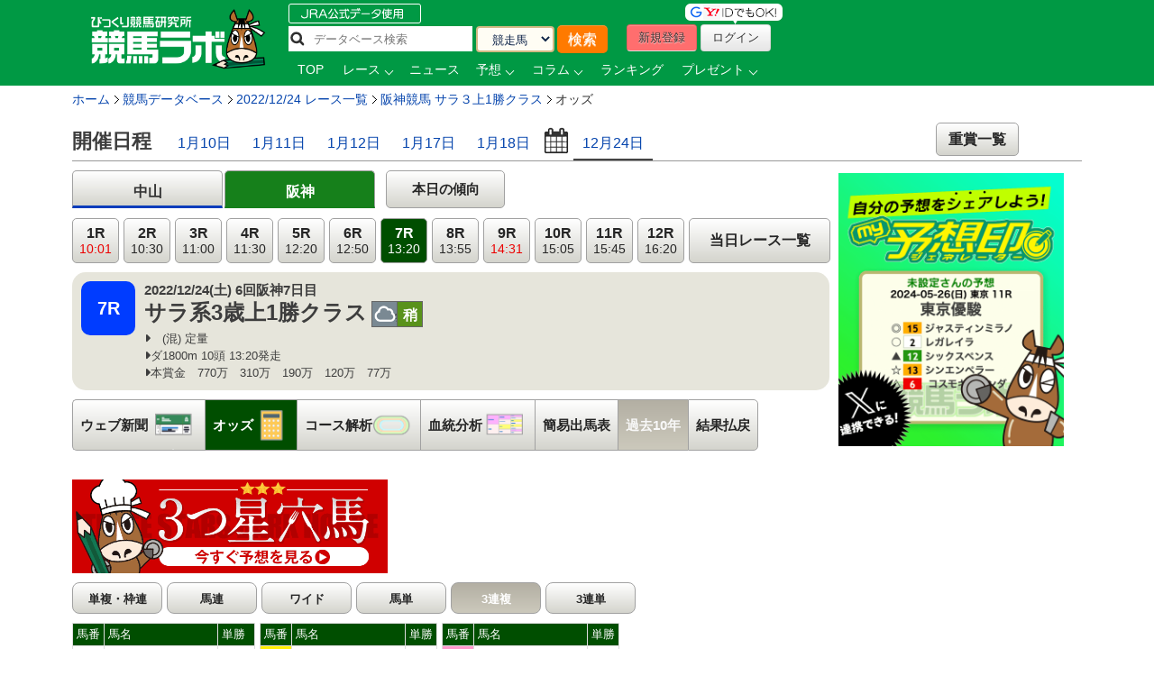

--- FILE ---
content_type: text/html; charset=UTF-8
request_url: https://keibalab.jp/db/race/202212240907/odds.html?kind=trio
body_size: 19196
content:
	<!DOCTYPE html>
<!--[if lt IE 7]><html class="no-js lt-ie9 lt-ie8 lt-ie7" lang="ja"> <![endif]-->
<!--[if IE 7]><html class="no-js lt-ie9 lt-ie8" lang="ja"> <![endif]-->
<!--[if IE 8]><html class="no-js lt-ie9" lang="ja"> <![endif]-->
<!--[if gt IE 8]><!--> <html class="no-js" lang="ja"> <!--<![endif]-->
		<head>
				<meta charset="utf-8">
				<meta http-equiv="X-UA-Compatible" content="IE=edge,chrome=1">
				<title>サラ３上1勝クラスの三連複オッズ【2022年12月24日阪神7R】 | 競馬ラボ</title>

				<!-- viewport
				================================================== -->
		<!--     <meta name="viewport" content="width=device-width"> -->

				<!-- キーワード
				================================================== -->
				<meta name="robots" content="all">
				<!-- Fav and touch icons
				================================================== -->
				<link rel="shortcut icon" href="https://www-f.keibalab.jp/img/favicon.ico?1307086046" />
        <link rel="apple-touch-icon" href="https://www-f.keibalab.jp/img/common/apple-touch-icon.png?1459672718" />
				<link rel="canonical" href="https://www.keibalab.jp/db/race/202212240907/odds.html" />
				<link rel="alternate" media="only screen and (max-width: 640px)" href="https://smart.keibalab.jp/db/race/202212240907/odds.html" />
<!--[if lt IE 9]>
<script src="https://html5shiv.googlecode.com/svn/trunk/html5.js"></script>
<![endif]-->

				<!-- Stylesheet
				================================================== -->
				<link rel="stylesheet" href="https://www-f.keibalab.jp/css/default.min.css?1571374909">
				<link rel="stylesheet" href="https://www-f.keibalab.jp/css/common.min.css?1756614377">
				<link rel="stylesheet" href="https://www-f.keibalab.jp/css/module.min.css?1766630856">
				<link rel="stylesheet" href="https://www-f.keibalab.jp/css/db/db_new.min.css?1668756987" />
				<link rel="stylesheet" href="https://www-f.keibalab.jp/css/datepicker.min.css?1572168819">
				<link rel="stylesheet" href="https://www-f.keibalab.jp/css/race/race.min.css?1572170662">
				<link rel="stylesheet" href="https://www-f.keibalab.jp/js/fotorama/fotorama.css?1625988742">
				<link rel="stylesheet" href="https://www-f.keibalab.jp/css/salert/sweetalert.min.css?1493959692" />
				<link rel="stylesheet" href="https://www-f.keibalab.jp/css/fancybox/jquery.fancybox.min.css?1571462357">
				<link href="https://cdnjs.cloudflare.com/ajax/libs/font-awesome/6.4.2/css/all.min.css" rel="stylesheet">

<!-- スワイパー -->
<link rel="stylesheet" href="https://www-f.keibalab.jp/css/swiper-bundle.min.css?1662261898" />
<script src="https://www-f.keibalab.jp/js/swiper-bundle.min.js?1662261898"></script>
<!-- /スワイパー -->

<script async src="https://securepubads.g.doubleclick.net/tag/js/gpt.js"></script>
<script>
window.googletag = window.googletag || {cmd: []}; googletag.cmd.push(function() {
googletag.defineSlot('/21820221845/pc_keibalab_banner_02', ['fluid', [160, 600]], 'div-gpt-ad-1565263515381-0').addService(googletag.pubads());
googletag.defineSlot('/21820221845/pc_keibalab_top_banner_01', ['fluid', [728, 90]], 'div-gpt-ad-1565263546058-0').addService(googletag.pubads());
googletag.defineSlot('/21820221845/pc_keibalab_top_banner_02', ['fluid', [468, 60]], 'div-gpt-ad-1565263572988-0').addService(googletag.pubads());
googletag.defineSlot('/21820221845/pc_keibalab_special_banner_01', ['fluid', [468, 60], [728, 90]], 'div-gpt-ad-1565263599815-0').addService(googletag.pubads());
googletag.defineSlot('/21820221845/pc_keibalab_article_banner_01', ['fluid', [468, 60], [728, 90]],'div-gpt-ad-1565263639908-0').addService(googletag.pubads());
googletag.defineSlot('/21820221845/pc_keibalab_db_banner_01', ['fluid', [468, 60], [728, 90]],'div-gpt-ad-1565263668934-0').addService(googletag.pubads());
googletag.pubads().enableLazyLoad();
googletag.enableServices(); });
</script>

<script async src="https://s.yimg.jp/images/listing/tool/cv/ytag.js"></script>
<script>
window.yjDataLayer = window.yjDataLayer || [];
function ytag() { yjDataLayer.push(arguments); }
ytag({"type":"ycl_cookie", "config":{"ycl_use_non_cookie_storage":true}});
</script>


</head>
<body id="db" itemscope itemtype="https://schema.org/WebPage">
<div id="fb-root"></div>
<!-- header -->
<header itemscope="itemscope" itemtype="https://schema.org/WPHeader"role="banner">

<!-- ヘッダー -->
<div id="headerWrap">
<div class="headerWrapInner clearfix">
	<!-- ロゴ -->
<script type="application/ld+json">
{
	"@context" : "https://schema.org",
	"@type" : "Organization",
	"url" : "https://www.keibalab.jp/",
	"logo" : "https://www.keibalab.jp/img/header/logo.png"
}
</script>
<h1 id="logo" class="fL">
<a href="/" name="top">
	<img src="https://www-f.keibalab.jp/img/header/logo_1.png?1664353642" alt="競馬ラボ">
	</a></h1>
	<!-- /ロゴ -->
<div class="headerRight">
	<div class="fL hdprfsearch">
	<img src="https://www-f.keibalab.jp/img/index/jradata.png?1459672717" alt="JRAデータ公式 データベース検索" style="margin-bottom: 2px;">

	<div class="dbSearchWrap clearfix">
		<form method="get" action="/db/search/">
			<div class="searchBox2 fL clearfix">
				<ul>
					<li><input type="text" class="dbstxt2" placeholder="データベース検索" name="search_string" value="" required /></li>
					<li><select name="category" class="dbselect2 btn">
						<option value="horse">競走馬</option>
						<option value="jockey">騎手</option>
						<option value="trainer">調教師</option>
						<option value="owner">馬主</option>
						<option value="breeder">生産者</option>
						<option value="race">レース</option>
						<option value="breed">父母馬</option>
					</select></li>
					<li><input type="submit" class="Searchsubmit btn" value="検索"></li>
				</ul>
			</div>
		</form>
	</div>
</div>
<div class="headerBoxRight">
	<ul class="touroku fR">
		<li class="yd"><img src="https://www-f.keibalab.jp/img/header/img-id.png?1459672716" alt="yahoo,googleアカウントでログイン！"></li>
		<a href="/login/entry.html" onclick="ga('send', 'event', 'ImgBanner', 'Click', 'Reg_HeaderButton', 1);" ><li class="btn btnNew">新規登録</li></a>
		<a href="/login/login.html"><li class="btn btnLogin">ログイン</li></a>
	</ul>
</div>

<nav class="clear" itemprop="about" itemscope itemtype="https://schema.org/SiteNavigationElement">
	<ul class="Gmenu">
		<li>
			<a href="/" itemprop="url"><span itemprop="name">TOP</span></a>
		</li>
				<li class="menu__mega">
			<a href="/db/race/" class="init-bottom" itemprop="url" id="getRaceList"><span itemprop="name">レース</span></a>
			<div class="menu__second-level clearfix" id="RaceListData">

<div class="white">読み込み中...</div>
			</div>
		</li>


		<li>
			<a href="/topics/backnumber.html" itemprop="url"><span itemprop="name">ニュース</span></a>
		</li>
		<li class="menu__single">
			<a href="/yosou/" class="init-bottom" itemprop="url"><span itemprop="name">予想</span></a>
			<ul class="menu__second-level">
				<li><a href="/yosou/treasure/" itemprop="url"><span itemprop="name">水上学の血統トレジャーハンティング</span></a></li>
				<li><a href="/yosou/mitsuboshi/" itemprop="url"><span itemprop="name">3つ星穴馬</span></a></li>
				<li><a href="/column/focus/" itemprop="url"><span itemprop="name">馬体FOCUS</span></a></li>
				<li><a href="/yosou/nakano/" itemprop="url"><span itemprop="name">ナカノコール！</span></a></li>
				<li><a href="/yosou/megamori/" itemprop="url"><span itemprop="name">アンカツG1予想</span></a></li>
				<li><a href="/yosou/coursedata/" itemprop="url"><span itemprop="name">全競馬場コースデータ超分析</span></a></li>
				<li><a href="/topics/backnumber.html?category=report" itemprop="url"><span itemprop="name">重賞攻略レポート</span></a></li>
				<li><a href="/yosou/anazuba/" itemprop="url"><span itemprop="name">古川幸弘のトレセン厳選馬</span></a></li>
				<li><a href="/yosou/maistyle/" itemprop="url"><span itemprop="name">大島の麻衣STYLE</span></a></li>
				<li><a href="/yosou/uchirachi/" itemprop="url"><span itemprop="name">佐藤ワタルの地方＆海外攻略法</span></a></li>
			</ul>
		</li>

<li class="menu__multi">
		<a href="/column/" class="init-bottom" itemprop="url"><span itemprop="name">コラム</span></a>
		<ul class="menu__second-level">
				<li><a href="/column/jockeystalk/" class="init-right" itemprop="url"><span itemprop="name">ジョッキーズトーク</span></a>

<ul class="menu__third-level">
								<li><a href="/column/keita_weekly/" itemprop="url"><span itemprop="name">週刊！戸崎圭太</span></a></li>
								<li><a href="/column/manami/" itemprop="url"><span itemprop="name">まなみの学び</span></a></li>
								<li><a href="/column/daichi/" itemprop="url"><span itemprop="name">柴田大知の進化論</span></a></li>
								<li><a href="/column/feel/" itemprop="url"><span itemprop="name">FEEL 潤！！</span></a></li>
						</ul>
				</li>
				<li><a href="/column/focus/" itemprop="url"><span itemprop="name">馬体FOCUS</span></a></li>
				<li><a href="/column/yamada/" itemprop="url"><span itemprop="name">山田乗男の速報！先読みPOG</span></a></li>
				<li><a href="/column/interview/" itemprop="url"><span itemprop="name">The Interview</span></a></li>
				<li><a href="/column/professional/" class="init-right" itemprop="url"><span itemprop="name">プロフェッショナルの知恵袋</span></a>

<ul class="menu__third-level">
								<li><a href="/column/judge/" itemprop="url"><span itemprop="name">松田幸春の辛口ジャッジ</span></a></li>
								<li><a href="/column/yamatoya/" itemprop="url"><span itemprop="name">大和屋暁のコラム「通暁暢達」</span></a></li>
								<li><a href="/column/obara/" itemprop="url"><span itemprop="name">小原伊佐美の馬路走論</span></a></li>
						</ul>
				</li>
				<li><a href="/column/specialtalk/" itemprop="url"><span itemprop="name">Special Talk</span></a></li>

<!--
				<li><a href="/column/pog/" class="init-right" itemprop="url"><span itemprop="name">POGコラムの杜</span></a>
						<ul class="menu__third-level">
								<li><a href="/column/yamada/" itemprop="url"><span itemprop="name">山田乗男の速報！先読みPOG</span></a></li>
								<li><a href="/column/nonaka/" itemprop="url"><span itemprop="name">今さら聞けないPOGホントの評価</span></a></li>
						</ul>
				</li>
-->
		</ul>
</li>

<!--
		<li>
			<a href="/db/" itemprop="url"><span itemprop="name">データ</span></a>
		</li>
-->
		<li>
			<a href="/db/" itemprop="url"><span itemprop="name">ランキング</span></a>
		</li>


		<li class="menu__single">
			<a href="/present/" class="init-bottom" itemprop="url"><span itemprop="name">プレゼント</span></a>
			<ul class="menu__second-level">
				<li><a href="/present/93/" itemprop="url"><span itemprop="name">名牝ジェンティルドンナ、メモリアルプレゼント！</span></a></li>
				<li><a href="/present/92/" itemprop="url"><span itemprop="name">競馬ラボプレミアサイン祭り　秋のスペシャルプレゼント！</span></a></li>
				<li><a href="/present/91/" itemprop="url"><span itemprop="name">秋山真一郎調教師＆前川恭子調教師スペシャルプレゼント！</span></a></li>
				<li><a href="/present/90/" itemprop="url"><span itemprop="name">永島まなみ騎手＆河原田菜々騎手スペシャルプレゼント！</span></a></li>
				<li><a href="/present/89/" itemprop="url"><span itemprop="name">ゴールデンウィークスペシャルプレゼント！</span></a></li>
				<li><a href="/present/88/" itemprop="url"><span itemprop="name">石川裕紀人騎手インタビュー記念プレゼント！</span></a></li>
				<li><a href="/present/87/" itemprop="url"><span itemprop="name">高田潤騎手バレンタインプレゼント！</span></a></li>
				<li><a href="/present/85/" itemprop="url"><span itemprop="name">永島まなみ騎手100勝達成記念プレゼント！</span></a></li>
				<li><a href="/present/83/" itemprop="url"><span itemprop="name">戸崎圭太騎手1500勝達成記念プレゼント！</span></a></li>
			</ul>
		</li>
	</ul>
</nav>

</div><!-- headerRight -->
</div><!-- /headerWrapInner END -->
</div><!-- //headerWrap ENd-->
<!-- /ヘッダー -->
</header>
<!-- /header -->



<!-- container -->
<div id="wrapperdbnew" class="db clearfix">

<!-- サイドバー -->
<!-- /サイドバー -->
<!-- パンくずリスト -->
<div id="topicPath" itemprop="about" itemscope itemtype="https://schema.org/BreadcrumbList">
<ul id="topicPath">
<li itemprop="itemListElement" itemscope itemtype="https://schema.org/ListItem"><a href="/" itemprop="item"><span itemprop="name">ホーム</span></a>
<meta itemprop="position" content="1" />
</li>
<li itemprop="itemListElement" itemscope itemtype="https://schema.org/ListItem"><a href="/db/" itemprop="item"><span itemprop="name">競馬データベース</span></a>
<meta itemprop="position" content="2" />
</li>
<li itemprop="itemListElement" itemscope itemtype="https://schema.org/ListItem"><a href="/db/race/20221224/" itemprop="item"><span itemprop="name">2022/12/24&nbsp;レース一覧</span></a>
<meta itemprop="position" content="3" />
</li>
<li itemprop="itemListElement" itemscope itemtype="https://schema.org/ListItem"><a href="/db/race/202212240907/" itemprop="item"><span itemprop="name">阪神競馬&nbsp;サラ３上1勝クラス</span></a>
<meta itemprop="position" content="4" />
</li>
<li itemprop="itemListElement" itemscope itemtype="https://schema.org/ListItem"><span itemprop="name">オッズ</span>
<meta itemprop="position" content="5" />
</li>
</ul>
</div>

<!-- /パンくずリスト -->


<div id="dbnewWrap">
<div class="mainContentsWrap">

<article>
<div class="post">

<!--オッズ-->
<section>
<section id="raceInfo" class="clearfix">
<ul class="option-set clearfix filters" data-option-key="filter">
<!-- <h2>2022年12月24日のレース一覧</h2>-->
<h2>開催日程</h2>
        <li><a href="/db/race/20260110/" >1月10日</a></li>
        <li><a href="/db/race/20260111/" >1月11日</a></li>
        <li><a href="/db/race/20260112/" >1月12日</a></li>
        <li><a href="/db/race/20260117/" >1月17日</a></li>
        <li><a href="/db/race/20260118/" >1月18日</a></li>
<li><input src="https://www-f.keibalab.jp/img/datepicker/icon_calendar.png?1459672716" type="text" id="datepicker" class="pointer"></li>
<li><a href="/db/race/20221224/" class="selected">12月24日</a></li>
<li class="fR deyligradebtn tC"><a href="/db/race/grade.html" class="std13">重賞一覧</a></li>
</ul>
</section>
<!-- ==================================  TAB  ======================================== -->
<div class="tabContents">

<div id="tab1">

<div class="clearfix">
<ul class="tabBtn tabNav2">
<li class="tabkantou"><a class="" href="/db/race/202212240607/">中山</a></li>
<li class="tabkansai"><a class="active" href="/db/race/202212240907/">阪神</a></li>
</ul>
	<div class="trendbtn">
		<a href="/db/race/2022122409/trend.html" target="_blank">本日の傾向</a>
		</div>
</div>
<div class="clearfix">
	<div class="clearfix fL racedatawrap mr10">
		<ul class="raceList clearfix">
			<li><a class="" href="/db/race/202212240901/odds.html?kind=trio">1R<br /><span class="std11 red">10:01</span></a></li>
			<li><a class="" href="/db/race/202212240902/odds.html?kind=trio">2R<br /><span class="std11">10:30</span></a></li>
			<li><a class="" href="/db/race/202212240903/odds.html?kind=trio">3R<br /><span class="std11">11:00</span></a></li>
			<li><a class="" href="/db/race/202212240904/odds.html?kind=trio">4R<br /><span class="std11">11:30</span></a></li>
			<li><a class="" href="/db/race/202212240905/odds.html?kind=trio">5R<br /><span class="std11">12:20</span></a></li>
			<li><a class="" href="/db/race/202212240906/odds.html?kind=trio">6R<br /><span class="std11">12:50</span></a></li>
			<li><a class="active" href="/db/race/202212240907/odds.html?kind=trio">7R<br /><span class="std11">13:20</span></a></li>
			<li><a class="" href="/db/race/202212240908/odds.html?kind=trio">8R<br /><span class="std11">13:55</span></a></li>
			<li><a class="" href="/db/race/202212240909/odds.html?kind=trio">9R<br /><span class="std11 red">14:31</span></a></li>
			<li><a class="" href="/db/race/202212240910/odds.html?kind=trio">10R<br /><span class="std11">15:05</span></a></li>
			<li><a class="" href="/db/race/202212240911/odds.html?kind=trio">11R<br /><span class="std11">15:45</span></a></li>
			<li><a class="" href="/db/race/202212240912/odds.html?kind=trio">12R<br /><span class="std11">16:20</span></a></li>
			<li><a class="racelisttoday" href="/db/race/20221224/">当日レース一覧</a></li>
		</ul>
		<div class="raceaboutbox clearfix">
			<div class="fL racedatabox">
				<div class="icoRacedata fL">7R</div>
					<div class="fL ml10">
						<p itemprop="about" class="bold">2022/12/24(土)
6回阪神7日目</p>
						<div class="clearfix">
							<h1 class="raceTitle fL" itemprop="about">
							サラ系3歳上1勝クラス							<span class="std8"></span>
							</h1>
																																																								<div class="weather_ground fL">
								<ul>
									<li class="db_cloud fL">曇</li>
									<li class="db_some fL">稍</li>
								</ul>
							</div>
																				</div>
					<ul class="classCourseSyokin clearfix" itemprop="description">
						<li><i class="fa fa-caret-right"></i>　(混) 定量</li>
						<li><i class="fa fa-caret-right"></i>ダ1800m 10頭&nbsp;13:20発走</li>
						<li><i class="fa fa-caret-right"></i>本賞金　770万　310万　190万　120万　77万</li>					</ul>
				</div>
			</div>
			<!-- バナー -->
			
<div class="spbtnimg fR ml10">
			</div>
		</div>
		
		<div id="dbNav" class="clearfix">
			<div class="DbMenuWrap clearfix">
				<ul>
										<li class="navpaper"><a href="/db/race/202212240907/umabashira.html" class="">ウェブ新聞<span class="dbmenupaper">ウェブ新聞</span></a></li>
															<li class="navodds"><a href="/db/race/202212240907/odds.html" class="dbnavhover">オッズ<span class="dbmenuodds">オッズ</span></a></li>
										<li class="navcorse"><a href="/db/race/202212240907/course.html" class="">コース解析<span class="dbmenucorse">コース解析</span></a></li>
					<li class="navblood"><a href="/db/race/202212240907/blood.html" class="">血統分析<span class="dbmenublood">血統分析</span></a></li>
										<li><a href="/db/race/202212240907/syutsuba.html" class="">簡易出馬表</a></li>
															<li><a href="javascript:void(0);" class="dbnavnone">過去10年</a></li>
															<li><a href="/db/race/202212240907/raceresult.html" class="">結果払戻</a></li>
														</ul>
			</div>
		</div>
	</div>

<!-- MY画像 -->

<div class="fL db_sns">



<!-- ログイン前 -->
<a href="/login/entry.html"><img src="https://www-f.keibalab.jp/img/bn/bn_yosoushirushi.png?1716618819" alt="my予想印ジェネレーター" width="250px;"></a>
<!-- /ログイン前 -->

</div>

</div>
<div class="tC bgEntrynew mb10 clear"style="width: 350px;">
<a href="/yosou/mitsuboshi/" onClick="gtag('event', 'click', {'event_category': 'RegBanner', 'event_label': 'PC_RaceInfo', 'value': '1'});">
<img src="https://www-f.keibalab.jp/img/db/paper_entrybtn_mitsuboshi.png?1750811471" alt="無料会員登録はコチラから" class="over">
</a>
</div>



    


<!-- ここに -->


<!-- /ここに -->

<!--<h2 class="heading01 std13"><i class="fa fa-dot-circle-o"></i> オッズ情報</h2>-->
<ul class="tabBtn tabodds clearfix">
			<li><a href="/db/race/202212240907/odds.html?kind=tan" class="">単複・枠連</a></li>
		<li><a href="/db/race/202212240907/odds.html?kind=uren" class="">馬連</a></li>
		<li><a href="/db/race/202212240907/odds.html?kind=wide" class="">ワイド</a></li>
		<li><a href="/db/race/202212240907/odds.html?kind=utan" class="">馬単</a></li>
		<li><a href="/db/race/202212240907/odds.html?kind=trio" class="taboddshover">3連複</a></li>
		<li><a href="/db/race/202212240907/odds.html?kind=trif" class="">3連単</a></li>
</ul>

<!-- ここからオッズ表タブ -->
<div class="tabContents tabBorder clearfix">

<div id="trio">
<section id="trioSection">
<div class="oddsSyutuba clearfix">

<table class="fL mr5 stripe">
<thead>
	<tr>
		<th>馬番</th>
		<th>馬名</th>
		<th>単勝</th>
	</tr>
</thead>
<tbody>

<tr class="">
	<td class="tC wak1">1</td>
	<td class="tL horseName"><a href="/db/horse/2018110021/">キトゥンズワルツ</a></td>
		<td class="tR"><i class="">107.7</i></td>
	</tr>





<tr class="">
	<td class="tC wak2">2</td>
	<td class="tL horseName"><a href="/db/horse/2019104849/">レッドデクスター</a></td>
		<td class="tR"><i class="red">7.9</i></td>
	</tr>





<tr class="">
	<td class="tC wak3">3</td>
	<td class="tL horseName"><a href="/db/horse/2019105519/">グリューヴルム</a></td>
		<td class="tR"><i class="red">2.2</i></td>
	</tr>





<tr class="">
	<td class="tC wak4">4</td>
	<td class="tL horseName"><a href="/db/horse/2018100858/">メイショウマントル</a></td>
		<td class="tR"><i class="red">6.0</i></td>
	</tr>


</tbody>
</table>


<table class="fL mr5 stripe">
<thead>
	<tr>
		<th>馬番</th>
		<th>馬名</th>
		<th>単勝</th>
	</tr>
</thead>
<tbody>

<tr class="">
	<td class="tC wak5">5</td>
	<td class="tL horseName"><a href="/db/horse/2019103036/">ロードマゼラン</a></td>
		<td class="tR"><i class="">13.7</i></td>
	</tr>





<tr class="">
	<td class="tC wak6">6</td>
	<td class="tL horseName"><a href="/db/horse/2019100251/">ワールドハート</a></td>
		<td class="tR"><i class="">19.4</i></td>
	</tr>





<tr class="">
	<td class="tC wak7">7</td>
	<td class="tL horseName"><a href="/db/horse/2019100083/">テイエムシニスター</a></td>
		<td class="tR"><i class="">69.7</i></td>
	</tr>





<tr class="">
	<td class="tC wak7">8</td>
	<td class="tL horseName"><a href="/db/horse/2019104079/">テーオーサンドニ</a></td>
		<td class="tR"><i class="red">4.0</i></td>
	</tr>


</tbody>
</table>


<table class="fL mr5 stripe">
<thead>
	<tr>
		<th>馬番</th>
		<th>馬名</th>
		<th>単勝</th>
	</tr>
</thead>
<tbody>

<tr class="">
	<td class="tC wak8">9</td>
	<td class="tL horseName"><a href="/db/horse/2018105323/">ラッキーモー</a></td>
		<td class="tR"><i class="">34.5</i></td>
	</tr>





<tr class="">
	<td class="tC wak8">10</td>
	<td class="tL horseName"><a href="/db/horse/2019105495/">ブラジリアンソング</a></td>
		<td class="tR"><i class="">11.4</i></td>
	</tr>


</tbody>
</table>


</div><ul class="oddstabli clearfix mb10">
	<li class="oddsNinki displayLink active" data-name="ninki">上位人気</li>
	<li class="oddsNagashi displayLink" data-name="nagashi">流し</li>
	<li class="oddsBox displayLink" data-name="box">ボックス</li>
	<li class="oddsFormation displayLink" data-name="formation">フォーメーション</li>
</ul><div class="oddscontent">

<!-- 人気 -->
	<section class="displayArea ninkiSection">
	<div class="clearfix">

	<table class="tanTables stripe fL mr10 poptable ninkiTable" id="ninkiTable1">
		<thead>
			<tr>
				<th class="tC">人気</th>
								<th class="renpop tC trith">組み合わせ</th>
								<th class="th_odds tC">オッズ</th>
			</tr>
		</thead>
		<tbody></tbody>
	</table>

	<table class="tanTables stripe fL poptable ninkiTable" id="ninkiTable2">
		<thead>
			<tr>
				<th class="tC">人気</th>
								<th class="renpop tC trith">組み合わせ</th>
								<th class="tC">オッズ</th>
			</tr>
		</thead>
		<tbody></tbody>
	</table>

	</div>
	</section><!-- /ninkiSection --><!-- /人気 -->

<!-- 流し -->
	<section class="oddshide displayArea nagashiSection">
			<div class="nagashitabwrap axissele_utan axisselect">
		<ul class="nagashitab clearfix axislink" id="oddsNav">
			<li class="nagashisele" data-name="axis_1">1頭軸</li>
			<li data-name="axis_2">2頭軸</li>
		</ul>
		</div>
	<div class="fL clearfix mr10 nagashiSelect">
<table class="oddsTables stripe oddsseleta nagashiSelectTable">
<thead>
	<tr>
		<th colspan="5" class="tC bold std16">流し</th>
	</tr>
		<tr>
		<th class="th_wak tC oddsselehd">枠番</th>
		<th class="oddsselehd seleoddsmei">馬名</th>
		<th class="th_inp tC oddsselehd">軸1</th>
		<th class="th_inp tC oddsselehd">軸2</th>
		<th class="th_inp tC oddsselehd">相手</th>
	</tr>
</thead>
<tbody>
		<tr>
	    <td class="tC bL wak1">1</td>
	    <td class="tL bL">キトゥンズワルツ</td>
	  	<td class="tC bL"><input type="radio" name="axis1" value="01" class="oddsradio"></td>
	  	<td class="tC bL"><input type="radio" name="axis2" value="01" class="oddsradio"></td>
	    <td class="tC bL"><input type="checkbox" name="com" value="01" class="oddscheck"></td>
	</tr>
		<tr>
	    <td class="tC bL wak2">2</td>
	    <td class="tL bL">レッドデクスター</td>
	  	<td class="tC bL"><input type="radio" name="axis1" value="02" class="oddsradio"></td>
	  	<td class="tC bL"><input type="radio" name="axis2" value="02" class="oddsradio"></td>
	    <td class="tC bL"><input type="checkbox" name="com" value="02" class="oddscheck"></td>
	</tr>
		<tr>
	    <td class="tC bL wak3">3</td>
	    <td class="tL bL">グリューヴルム</td>
	  	<td class="tC bL"><input type="radio" name="axis1" value="03" class="oddsradio"></td>
	  	<td class="tC bL"><input type="radio" name="axis2" value="03" class="oddsradio"></td>
	    <td class="tC bL"><input type="checkbox" name="com" value="03" class="oddscheck"></td>
	</tr>
		<tr>
	    <td class="tC bL wak4">4</td>
	    <td class="tL bL">メイショウマントル</td>
	  	<td class="tC bL"><input type="radio" name="axis1" value="04" class="oddsradio"></td>
	  	<td class="tC bL"><input type="radio" name="axis2" value="04" class="oddsradio"></td>
	    <td class="tC bL"><input type="checkbox" name="com" value="04" class="oddscheck"></td>
	</tr>
		<tr>
	    <td class="tC bL wak5">5</td>
	    <td class="tL bL">ロードマゼラン</td>
	  	<td class="tC bL"><input type="radio" name="axis1" value="05" class="oddsradio"></td>
	  	<td class="tC bL"><input type="radio" name="axis2" value="05" class="oddsradio"></td>
	    <td class="tC bL"><input type="checkbox" name="com" value="05" class="oddscheck"></td>
	</tr>
		<tr>
	    <td class="tC bL wak6">6</td>
	    <td class="tL bL">ワールドハート</td>
	  	<td class="tC bL"><input type="radio" name="axis1" value="06" class="oddsradio"></td>
	  	<td class="tC bL"><input type="radio" name="axis2" value="06" class="oddsradio"></td>
	    <td class="tC bL"><input type="checkbox" name="com" value="06" class="oddscheck"></td>
	</tr>
		<tr>
	    <td class="tC bL wak7">7</td>
	    <td class="tL bL">テイエムシニスター</td>
	  	<td class="tC bL"><input type="radio" name="axis1" value="07" class="oddsradio"></td>
	  	<td class="tC bL"><input type="radio" name="axis2" value="07" class="oddsradio"></td>
	    <td class="tC bL"><input type="checkbox" name="com" value="07" class="oddscheck"></td>
	</tr>
		<tr>
	    <td class="tC bL wak7">8</td>
	    <td class="tL bL">テーオーサンドニ</td>
	  	<td class="tC bL"><input type="radio" name="axis1" value="08" class="oddsradio"></td>
	  	<td class="tC bL"><input type="radio" name="axis2" value="08" class="oddsradio"></td>
	    <td class="tC bL"><input type="checkbox" name="com" value="08" class="oddscheck"></td>
	</tr>
		<tr>
	    <td class="tC bL wak8">9</td>
	    <td class="tL bL">ラッキーモー</td>
	  	<td class="tC bL"><input type="radio" name="axis1" value="09" class="oddsradio"></td>
	  	<td class="tC bL"><input type="radio" name="axis2" value="09" class="oddsradio"></td>
	    <td class="tC bL"><input type="checkbox" name="com" value="09" class="oddscheck"></td>
	</tr>
		<tr>
	    <td class="tC bL wak8">10</td>
	    <td class="tL bL">ブラジリアンソング</td>
	  	<td class="tC bL"><input type="radio" name="axis1" value="10" class="oddsradio"></td>
	  	<td class="tC bL"><input type="radio" name="axis2" value="10" class="oddsradio"></td>
	    <td class="tC bL"><input type="checkbox" name="com" value="10" class="oddscheck"></td>
	</tr>
		</tbody>
</table>
<div class="restab tC">
		<div><a class="nagashiDispButton" href="#trioSection">表示</a></div>
</div>
</div>

<div class="fL clearfix">
	<table class="oddsTables stripe restable nagashiCombiTable">
		<thead>
			<tr>
				<th class="tC seleodds_result">組み合わせ数</th><th class="resunum nagashiCombiCount"></th>
			</tr>
			<tr class="seleodds_result">
				<th class="tC res_tit">軸</th><th class="nagashiJiku resuli"></th>
			</tr>
			<tr class="seleodds_result">
			<th class="tC res_tit">相手</th><th class="nagashiAite resuli"></th>
			</tr>
			<tr>
				<th class="tC">組み合わせ</th>
				<th class="tC">オッズ</th>
			</tr>
		</thead>
		<tbody></tbody>
	</table>
	<div class="restab tC">
		<div><a class="nagashiClearButton" href="#trioSection">クリア</a></div>
	</div>
</div>

	</section><!-- /流し -->

<!-- box -->
	<section class="oddshide displayArea boxSection">
	<div class="fL clearfix mr10">
<table class="oddsTables stripe oddsseleta boxSelectTable">
<thead>
	<tr>
		<th colspan="3" class="tC bold std16">ボックス</th>
	</tr>
		<tr>
		<th class="th_wak tC oddsselehd">枠番</th>
		<th class="oddsselehd seleoddsmei">馬名</th>
		<th class="th_inp tC oddsselehd">選択</th>
	</tr>
</thead>
<tbody>
		<tr data-wakno="1" data-umano="01">
			<td class="tC bL wak1">1</td>
			<td class="tL bL">キトゥンズワルツ</td>
			<td class="tC bL"><input type="checkbox" name="com" value="01" class="oddscheck"></td>
	</tr>
		<tr data-wakno="2" data-umano="02">
			<td class="tC bL wak2">2</td>
			<td class="tL bL">レッドデクスター</td>
			<td class="tC bL"><input type="checkbox" name="com" value="02" class="oddscheck"></td>
	</tr>
		<tr data-wakno="3" data-umano="03">
			<td class="tC bL wak3">3</td>
			<td class="tL bL">グリューヴルム</td>
			<td class="tC bL"><input type="checkbox" name="com" value="03" class="oddscheck"></td>
	</tr>
		<tr data-wakno="4" data-umano="04">
			<td class="tC bL wak4">4</td>
			<td class="tL bL">メイショウマントル</td>
			<td class="tC bL"><input type="checkbox" name="com" value="04" class="oddscheck"></td>
	</tr>
		<tr data-wakno="5" data-umano="05">
			<td class="tC bL wak5">5</td>
			<td class="tL bL">ロードマゼラン</td>
			<td class="tC bL"><input type="checkbox" name="com" value="05" class="oddscheck"></td>
	</tr>
		<tr data-wakno="6" data-umano="06">
			<td class="tC bL wak6">6</td>
			<td class="tL bL">ワールドハート</td>
			<td class="tC bL"><input type="checkbox" name="com" value="06" class="oddscheck"></td>
	</tr>
		<tr data-wakno="7" data-umano="07">
			<td class="tC bL wak7">7</td>
			<td class="tL bL">テイエムシニスター</td>
			<td class="tC bL"><input type="checkbox" name="com" value="07" class="oddscheck"></td>
	</tr>
		<tr data-wakno="7" data-umano="08">
			<td class="tC bL wak7">8</td>
			<td class="tL bL">テーオーサンドニ</td>
			<td class="tC bL"><input type="checkbox" name="com" value="08" class="oddscheck"></td>
	</tr>
		<tr data-wakno="8" data-umano="09">
			<td class="tC bL wak8">9</td>
			<td class="tL bL">ラッキーモー</td>
			<td class="tC bL"><input type="checkbox" name="com" value="09" class="oddscheck"></td>
	</tr>
		<tr data-wakno="8" data-umano="10">
			<td class="tC bL wak8">10</td>
			<td class="tL bL">ブラジリアンソング</td>
			<td class="tC bL"><input type="checkbox" name="com" value="10" class="oddscheck"></td>
	</tr>
	</tbody>
</table>
<div class="restab tC">
		<div><a class="boxDispButton" href="#trioSection">表示</a></div>
</div>
</div>

<div class="fL clearfix">
	<table class="oddsTables stripe restable boxCombiTable">
		<thead>
			<tr>
				<th class="tC seleodds_result">組み合わせ数</th><th class="resunum boxCombiCount"></th>
			</tr>
			<tr class="seleodds_result">
			<th class="tC res_tit">選択</th><th class="resuli boxNumbers"></th>
			</tr>
			<tr>
				<th class="tC">組み合わせ</th>
				<th class="tC">オッズ</th>
			</tr>
		</thead>
		<tbody></tbody>
	</table>
	<div class="restab tC">
		<div><a class="boxClearButton" href="#trioSection">クリア</a></div>
	</div>

</div>
	</section><!-- /box -->

<!-- フォーメーション -->
		<section class="oddshide displayArea formationSection">
	<div class="fL clearfix mr10 formationSelect">
<table class="oddsTables stripe oddsseleta formationSelectTable">
<thead>
	<tr>
		<th colspan="5" class="tC bold std16">フォーメーション</th>
	</tr>
		<tr>
		<th class="th_wak tC oddsselehd">枠番</th>
		<th class="oddsselehd seleoddsmei">馬名</th>
		<th class="th_inp tC oddsselehd">１頭目</th>
		<th class="th_inp tC oddsselehd">２頭目</th>
		<th class="th_inp tC oddsselehd">３頭目</th>
	</tr>
</thead>
<tbody>
		<tr>
	    <td class="tC bL wak1">1</td>
	    <td class="tL bL">キトゥンズワルツ</td>
	  	<td class="tC bL"><input type="checkbox" name="fm1" value="01" class="oddscheck"></td>
	    <td class="tC bL"><input type="checkbox" name="fm2" value="01" class="oddscheck"></td>
	    <td class="tC bL"><input type="checkbox" name="fm3" value="01" class="oddscheck"></td>
	</tr>
		<tr>
	    <td class="tC bL wak2">2</td>
	    <td class="tL bL">レッドデクスター</td>
	  	<td class="tC bL"><input type="checkbox" name="fm1" value="02" class="oddscheck"></td>
	    <td class="tC bL"><input type="checkbox" name="fm2" value="02" class="oddscheck"></td>
	    <td class="tC bL"><input type="checkbox" name="fm3" value="02" class="oddscheck"></td>
	</tr>
		<tr>
	    <td class="tC bL wak3">3</td>
	    <td class="tL bL">グリューヴルム</td>
	  	<td class="tC bL"><input type="checkbox" name="fm1" value="03" class="oddscheck"></td>
	    <td class="tC bL"><input type="checkbox" name="fm2" value="03" class="oddscheck"></td>
	    <td class="tC bL"><input type="checkbox" name="fm3" value="03" class="oddscheck"></td>
	</tr>
		<tr>
	    <td class="tC bL wak4">4</td>
	    <td class="tL bL">メイショウマントル</td>
	  	<td class="tC bL"><input type="checkbox" name="fm1" value="04" class="oddscheck"></td>
	    <td class="tC bL"><input type="checkbox" name="fm2" value="04" class="oddscheck"></td>
	    <td class="tC bL"><input type="checkbox" name="fm3" value="04" class="oddscheck"></td>
	</tr>
		<tr>
	    <td class="tC bL wak5">5</td>
	    <td class="tL bL">ロードマゼラン</td>
	  	<td class="tC bL"><input type="checkbox" name="fm1" value="05" class="oddscheck"></td>
	    <td class="tC bL"><input type="checkbox" name="fm2" value="05" class="oddscheck"></td>
	    <td class="tC bL"><input type="checkbox" name="fm3" value="05" class="oddscheck"></td>
	</tr>
		<tr>
	    <td class="tC bL wak6">6</td>
	    <td class="tL bL">ワールドハート</td>
	  	<td class="tC bL"><input type="checkbox" name="fm1" value="06" class="oddscheck"></td>
	    <td class="tC bL"><input type="checkbox" name="fm2" value="06" class="oddscheck"></td>
	    <td class="tC bL"><input type="checkbox" name="fm3" value="06" class="oddscheck"></td>
	</tr>
		<tr>
	    <td class="tC bL wak7">7</td>
	    <td class="tL bL">テイエムシニスター</td>
	  	<td class="tC bL"><input type="checkbox" name="fm1" value="07" class="oddscheck"></td>
	    <td class="tC bL"><input type="checkbox" name="fm2" value="07" class="oddscheck"></td>
	    <td class="tC bL"><input type="checkbox" name="fm3" value="07" class="oddscheck"></td>
	</tr>
		<tr>
	    <td class="tC bL wak7">8</td>
	    <td class="tL bL">テーオーサンドニ</td>
	  	<td class="tC bL"><input type="checkbox" name="fm1" value="08" class="oddscheck"></td>
	    <td class="tC bL"><input type="checkbox" name="fm2" value="08" class="oddscheck"></td>
	    <td class="tC bL"><input type="checkbox" name="fm3" value="08" class="oddscheck"></td>
	</tr>
		<tr>
	    <td class="tC bL wak8">9</td>
	    <td class="tL bL">ラッキーモー</td>
	  	<td class="tC bL"><input type="checkbox" name="fm1" value="09" class="oddscheck"></td>
	    <td class="tC bL"><input type="checkbox" name="fm2" value="09" class="oddscheck"></td>
	    <td class="tC bL"><input type="checkbox" name="fm3" value="09" class="oddscheck"></td>
	</tr>
		<tr>
	    <td class="tC bL wak8">10</td>
	    <td class="tL bL">ブラジリアンソング</td>
	  	<td class="tC bL"><input type="checkbox" name="fm1" value="10" class="oddscheck"></td>
	    <td class="tC bL"><input type="checkbox" name="fm2" value="10" class="oddscheck"></td>
	    <td class="tC bL"><input type="checkbox" name="fm3" value="10" class="oddscheck"></td>
	</tr>
		</tbody>
</table>
<div class="restab tC">
		<div><a class="formationDispButton" href="#trioSection">表示</a></div>
</div>
</div>

<div class="fL clearfix">
	<table class="oddsTables stripe restable formationCombiTable">
		<thead>
			<tr>
				<th class="tC seleodds_result">組み合わせ数</th><th class="resunum formationCombiCount"></th>
			</tr>
			<tr class="seleodds_result">
				<th class="tC res_tit">１頭目</th><th class="resuli formationPlace1"></th>
			</tr>
			<tr class="seleodds_result">
				<th class="tC res_tit">２頭目</th><th class="resuli formationPlace2"></th>
			</tr>
			<tr class="seleodds_result">
				<th class="tC res_tit">３頭目</th><th class="resuli formationPlace3"></th>
			</tr>
			<tr>
				<th class="tC">組み合わせ</th>
				<th class="tC">オッズ</th>
			</tr>
		</thead>
		<tbody></tbody>
	</table>
	<div class="restab tC">
		<div><a class="formationClearButton" href="#trioSection">クリア</a></div>
	</div>

</div>
</section><!-- /フォーメーション -->

</div></section>
<p class="Cautions clear std11">※2022年12月24日13時27分現在のオッズです。結果・成績などのデータは、必ず主催者発行のものと照合し確認して下さい。</p>
</div><!--/ #trio -->

</div><!--/ .tabContentsオッズ表タブ -->



<div class="mt10 clear">
<!--
<div class="snsbtnparts clearfix">
</div>
-->
<!--
	<ul class="clearfix fR">
		<li class="btnpartstw"><a href="https://twitter.com/share?url=https%3A%2F%2Fkeibalab.jp%2Fdb%2Frace%2F202212240907%2Fodds.html%3Fkind%3Dtrio&text=%E3%82%B5%E3%83%A9%EF%BC%93%E4%B8%8A1%E5%8B%9D%E3%82%AF%E3%83%A9%E3%82%B9%E3%81%AE%E4%B8%89%E9%80%A3%E8%A4%87%E3%82%AA%E3%83%83%E3%82%BA%E3%80%902022%E5%B9%B412%E6%9C%8824%E6%97%A5%E9%98%AA%E7%A5%9E7R%E3%80%91+%7C+%E7%AB%B6%E9%A6%AC%E3%83%A9%E3%83%9C&via=keibalab" target="_blank"><i class="fa-brands fa-square-x-twitter"></i></a></li>
		
		<li class="btnpartsfa"><a href="https://www.facebook.com/share.php?u=https://keibalab.jp/db/race/202212240907/odds.html?kind=trio" onclick="window.open(this.href, 'FBwindow', 'width=650, height=450, menubar=no, toolbar=no, scrollbars=yes'); return false;"><i class="fa-brands fa-square-facebook"></i></a></li>
		

	
		<li class="btnpartsli"><a href="https://line.me/R/msg/text/?サラ３上1勝クラスの三連複オッズ【2022年12月24日阪神7R】 | 競馬ラボ+https%3A%2F%2Fkeibalab.jp%2Fdb%2Frace%2F202212240907%2Fodds.html%3Fkind%3Dtrio"><i class="fa-brands fa-line"></i></a></li>
	</ul>
-->





<div class="snsBtn">
<span class="snsShare">この記事をシェアする</span>
<ul>
<!-- twitter -->
<li class="tw snsItem">
<a href="https://twitter.com/share?url=https%3A%2F%2Fkeibalab.jp%2Fdb%2Frace%2F202212240907%2Fodds.html%3Fkind%3Dtrio&text=%E3%82%B5%E3%83%A9%EF%BC%93%E4%B8%8A1%E5%8B%9D%E3%82%AF%E3%83%A9%E3%82%B9%E3%81%AE%E4%B8%89%E9%80%A3%E8%A4%87%E3%82%AA%E3%83%83%E3%82%BA%E3%80%902022%E5%B9%B412%E6%9C%8824%E6%97%A5%E9%98%AA%E7%A5%9E7R%E3%80%91+%7C+%E7%AB%B6%E9%A6%AC%E3%83%A9%E3%83%9C&via=keibalab" target="_blank">
<i class="fa-brands fa-square-x-twitter"></i><span class="share_txt"></span>
</a>
</li>
<!-- facebook -->
<li class="fb snsItem">
<a href="https://www.facebook.com/share.php?u=https://keibalab.jp/db/race/202212240907/odds.html?kind=trio" onclick="window.open(this.href, 'FBwindow', 'width=650, height=450, menubar=no, toolbar=no, scrollbars=yes'); return false;">
<i class="fa-brands fa-square-facebook"></i><span class="share_txt"></span>
</a>
</li>
<!-- LINE -->
<li class="line snsItem">
<a href="https://line.me/R/msg/text/?サラ３上1勝クラスの三連複オッズ【2022年12月24日阪神7R】 | 競馬ラボ+https%3A%2F%2Fkeibalab.jp%2Fdb%2Frace%2F202212240907%2Fodds.html%3Fkind%3Dtrio">
<i class="fa-brands fa-line"></i>
<span class="share_txt share_txt_line dfont"></span>
</a>
</li>
</ul>
</div>


</div>
<br class="clear" />



<div class="dbRelated">
<!-- google adsense -->
     <!-- /21820221845/pc_keibalab_article_banner_01 -->
<div id='div-gpt-ad-1565263639908-0'>
<script>
googletag.cmd.push(function() { googletag.display('div-gpt-ad-1565263639908-0'); });
</script> </div>
</div></div><!--/ #tab1-->
</div><!--/ .tabContent外側-->
<!-- ===================================  /TAB1  ======================================== -->

</section>


</div>
</article>
</div><!-- /mainContentsWrap -->
</div><!-- /mainWrap -->

</div><!-- /wrapper End -->


<!-- footer -->
<footer itemscope="itemscope" itemtype="https://schema.org/WPFooter" role="contentinfo">
<p class="pagetop"><a href="#xxx"><img src="https://www-f.keibalab.jp/img/common/page_top_btn.png?1459672718" /></a></p>
<div id="footerWrap" class="clearfix">

<div class="footerBox clearfix">
	<div class="FooterAbox">
		<h4 class="footerlogospr">競馬ラボ</h4>
		<p class="copyright">&copy; Do innovation Co.,Ltd.<br /> All rights reserved.</p>
		<p class="std10"><br>株式会社Do innovationが運営する競馬ラボに掲載されている記事・写真・映像などに関して、一切の引用、無断複製、転載を禁じます。<br>勝馬投票券は個人の責任においてご購入下さい。</p>
	</div>

<!--//// 至高の競馬予想 ////-->
<div class="FooterCbox">
	<h4><span class="inRed">至</span>高の競馬予想</h4>
	<div class="FooterClist">
		<ul>
			<li><a href="/yosou/treasure/" itemprop="url"><span itemprop="name">水上学の血統トレジャーハンティング</span></a></li>
			<li><a href="/yosou/mitsuboshi/" itemprop="url"><span itemprop="name">3つ星穴馬</span></a></li>
			<li><a href="/yosou/focus/" itemprop="url"><span itemprop="name">馬体FOCUS</span></a></li>
			<li><a href="/yosou/nakano/" itemprop="url"><span itemprop="name">ナカノコール！</span></a></li>
			<li><a href="/yosou/megamori/" itemprop="url"><span itemprop="name">アンカツG1予想</span></a></li>
			<li><a href="/yosou/coursedata/" itemprop="url"><span itemprop="name">全競馬場コースデータ超分析</span></a></li>
			<li><a href="/topics/backnumber.html?category=report" itemprop="url"><span itemprop="name">重賞攻略レポート</span></a></li>
			<li><a href="/yosou/anazuba/" itemprop="url"><span itemprop="name">古川幸弘のトレセン厳選馬</span></a></li>
			<li><a href="/yosou/maistyle/" itemprop="url"><span itemprop="name">大島の麻衣STYLE</span></a></li>
			<li><a href="/yosou/uchirachi/" itemprop="url"><span itemprop="name">佐藤ワタルの地方＆海外攻略法</span></a></li>
		</ul>
	</div>
</div>
<!--//// 至高の競馬予想 ////-->

<!--//// 現役関係者コラム ////-->
<div class="FooterCbox">
	<h4><span class="inGreen">現</span>役関係者コラム</h4>
	<div class="FooterClist">
		<ul>
			<li><a href="/column/jockeystalk/" itemprop="url"><span itemprop="name">ジョッキーズトーク</span></a></li>
			<li><a href="/column/focus/" itemprop="url"><span itemprop="name">馬体FOCUS</span></a></li>
			<li><a href="/column/yamada/" itemprop="url"><span itemprop="name">山田乗男の速報！先読みPOG</span></a></li>
			<li><a href="/column/interview/" itemprop="url"><span itemprop="name">The Interview</span></a></li>
			<li><a href="/column/professional/" itemprop="url"><span itemprop="name">プロフェッショナルの知恵袋</span></a></li>
			<li><a href="/column/specialtalk/" itemprop="url"><span itemprop="name">Special Talk</span></a></li>
		</ul>
	</div>
</div>
<!--//// 現役関係者コラム ////-->

<!--//// お役立ち競馬情報 ////-->
<div class="FooterCbox">
	<h4><span class="inYellow">お</span>役立ち競馬情報</h4>
	<div class="FooterClist">
		<ul>
			<li><a href="/db/race/" itemprop="url"><span itemprop="name">特製出馬表</span></a></li>
			<li><a href="/db/race/trend.html" itemprop="url"><span itemprop="name">レース傾向</span></a></li>
<!-- 			<li><a href="/special/" itemprop="url"><span itemprop="name">G1特集</span></a></li> -->
			<li><a href="/topics/backnumber.html" itemprop="url"><span itemprop="name">競馬ラボトピックス</span></a></li>
			<li><a href="/db/" itemprop="url"><span itemprop="name">競馬データ検索</span></a></li>
		</ul>
	</div>
</div>
<!--//// お役立ち競馬情報 ////-->

<!--//// お役立ち競馬情報 ////-->
<!--//// お役立ち競馬情報 ////-->

</div><!-- footerBox -->

<!-- footersub -->
<div id="FootersubWrap" class="clearfix">
	<div id="FootercopyWrap">
		<ul>
			<li><a href="/info/agreement.html" itemprop="url"><span itemprop="name">利用規約</span></a></li>
			<li><a href="/info/privacy.html" itemprop="url"><span itemprop="name">プライバシーポリシー</span></a></li>
			<li><a href="/info/corporate.html" itemprop="url"><span itemprop="name">会社概要</span></a></li>
			<li><a href="/info/recruit.html" itemprop="url"><span itemprop="name">採用情報</span></a></li>
			<li><a href="/info/faq.html" itemprop="url"><span itemprop="name">FAQ・お問い合わせ</span></a></li>
			<li><a href="/info/sitemap.html" itemprop="url"><span itemprop="name">サイトマップ</span></a></li>
			<li><a href="/info/law.html" itemprop="url"><span itemprop="name">特定商取引法に基づく表記</span></a></li>
			<li><a href="/info/link.html" itemprop="url"><span itemprop="name">関連リンク</span></a></li>
		</ul>

	</div><!-- FootercopyWrap -->
</div><!-- FootersubWrap -->
<!-- /footersub END -->


</div><!-- footerWrap -->
</footer>

<script async>
ytag({
  "type":"yss_retargeting",
  "config": {
    "yahoo_ss_retargeting_id": "1000256772",
    "yahoo_sstag_custom_params": {
    }
  }
});
</script><!-- footer -->

<!-- javascript -->
<script src="//ajax.googleapis.com/ajax/libs/jquery/1.11.0/jquery.min.js"></script>
<script defer src="//getbootstrap.com/2.3.2/assets/js/bootstrap.min.js"></script>
<script defer src="//cdnjs.cloudflare.com/ajax/libs/modernizr/2.6.2/modernizr.min.js"></script>
<script defer src="https://www-f.keibalab.jp/js/opacity-rollover.min.js?1493203049"></script>
<script defer src="https://www-f.keibalab.jp/js/scrollmenu.min.js?1493203050"></script>
<script defer src="https://www-f.keibalab.jp/js/fotorama/fotorama.js?1395470849"></script>
<script defer src="https://www-f.keibalab.jp/js/jquery.balloon.min.js?1400405682"></script>
<script defer src="https://www-f.keibalab.jp/js/datepicker.min.js?1493209263"></script>
<script defer src="https://www-f.keibalab.jp/js/jquery.ui.datepicker-ja.min.js?1493209263"></script>
<script defer src="https://www-f.keibalab.jp/js/jquery.sorttable.min.js?1507197575"></script>
<script defer src="https://www-f.keibalab.jp/js/jquery.tabfilter.js?1596017838"></script>
<script defer src="https://www-f.keibalab.jp/js/fancybox/jquery.fancybox.min.js?1571452405"></script>
<script defer src="https://www-f.keibalab.jp/js/salert/sweetalert.min.js?1433296717"></script>
<script async src="https://www-f.keibalab.jp/js/functions.min.js?1526612719"></script>
<script defer src="https://www-f.keibalab.jp/js/jquery.lazyload.js?1664424774"></script>
<script async src="https://www-f.keibalab.jp/js/analytics.js?1499570268"></script>
<script type="text/javascript">
var opdt = "20221224";
var rcoursecd = "09";
var rno = "07";
</script>
<script defer type="text/javascript" src="https://www-f.keibalab.jp/js/keibadb.odds.js?1682765358"></script>
<script>
$(document).ready(function (e) {
	$(".mark_list").find("select").on("change", function (e) {
		window.location.href = "/login/entry.html";
	});
});
</script>
<link rel="stylesheet" href="https://www-f.keibalab.jp/css/grace-slider.min.css?1625987127" />
<script defer src="https://www-f.keibalab.jp/js/grace.slider.js?1526538811" charset="utf-8"></script>
<script src="https://www-f.keibalab.jp/js/html2canvas.min.js?1508582981"></script>
<script>
$(function() {
    $('#coment').bind('keyup',function(){
        var characterCount = $(this).val().length;
        $('.count').html(characterCount);
    });
    $("#tweetBtn").on("click", function() {
        $("#horse-form").submit();
		$(this).prop("disabled", true);
    });
	var element = $("#html-content-holder"); // 画像化したい要素をセレクタに指定
	var getCanvas;
	//プレビュー
	$("#btn-Preview-Image").on('click', function () {
		$(".loading").text("画像処理中...");
		$("#previewImage").empty();
		html2canvas(element, {
			scale: 2,
			//dpi: 192,
			onrendered: function (canvas) {
				$("#previewImage").append(canvas);
				getCanvas = canvas;
				$(".loading").text("");
			}
		});
	});

	// コンバートしてダウンロード
	$("#btn-Convert-Html2Image").on('click', function () {
		var imageData = getCanvas.toDataURL("image/png");
		var newData = imageData.replace(/^data:image\/png/, "data:application/octet-stream");
		// ダウンロード
		if (window.navigator.msSaveBlob) {
			var bin = atob(imageData.replace(/^.*,/, ''));
			var buffer = new Uint8Array(bin.length);
			for (var i = 0; i < bin.length; i++) {
				buffer[i] = bin.charCodeAt(i);
			}
			// Blobを作成
			try {
				var blob = new Blob([buffer.buffer], {
					type: "image/png",
				});
			} catch (e) {
				return false;
			}
			// for IE
			window.navigator.msSaveOrOpenBlob(blob, "202212240907.png");
			return false;
		} else {
			// IE以外
			$("#btn-Convert-Html2Image").attr("download", "202212240907.png").attr("href", newData);
		}
	});

	// ツイッターに投稿
	$("#btn-Send-Twitter").on('click', function () {
			var target = $("#oauthTweet");
			var imageData = getCanvas.toDataURL("image/png");
			if (window.FormData) {
				var fd = new FormData();
				var bin = atob(imageData.replace(/^.*,/, ''));
				var buffer = new Uint8Array(bin.length);
				for (var i = 0; i < bin.length; i++) {
					buffer[i] = bin.charCodeAt(i);
				}
				// Blobを作成
				try {
					var blob = new Blob([buffer.buffer], {
						type: "image/png",
					});
					fd.append("image-data", blob);
					fd.append("kind", "3");
					$.ajax({
						type:"POST",
						url:"/jquery/sns.html",
						data: fd,
						processData: false,
						contentType: false,
						success: function (data) {
							console.log(data);
							target.submit();
						},
						error: function (xhr) {
							console.log("error");
						}
					});
				} catch (e) {
					console.log(e);
					return false;
				}

			}
	});

});
</script>

<script>
$(document).ready(function() {
	// レイジーロード
	$("img.lazyload").lazyload();
	// fancybox
	$(".iframeBbs").fancybox({
		iframe : {
			css : {
				width : '650px',
				height : '600px',
			},
			scrolling : 'yes'
		}
	});
	$(".iframepaper").fancybox({
		iframe : {
			css : {
				width : '850px',
				height : '500px',
			},
			scrolling : 'yes'
		}
	});
});
</script>

<!-- datepicker -->
<script>
$(function() {
	$.datepicker.setDefaults( $.datepicker.regional[ "ja" ] );
	$( "#datepicker" ).datepicker({
		firstDay: 1,
		defaultDate: "20221224",		dateFormat: "yymmdd",
		showOn: "button",
		buttonImage: "https://www-f.keibalab.jp/img/datepicker/icon_calendar.png?1459672716",
		buttonImageOnly: true,
		onSelect: function (dateText, inst) {
			window.location.href = "/db/race/" + dateText + "/";
		}
	});
});
</script>

<script>

$(document).ready(function (e) {
	// get race data
	getRaceFlg = false;
	var getMainRaceData = function(option) {
		$.ajax({url: '/jquery/racedata.html', type: "POST", dataType: "json", data: option, success: function(data) {
			var target = $("#RaceListData");
			target.empty();
			$.each(data, function(i, row) {
				var raceUl = $("<ul>").addClass("headerRaceList");
				var rcourseLi = $("<li>").text(row.rcoursedata);
				raceUl.append(rcourseLi);
				$.each(row.race, function(n, race) {
					raceSp = $("<span>").addClass("white").text(race.data);
					if(race.racedis) {
						raceLi = $("<li>").addClass(race.trackclr);
						disSp = $("<span>").addClass("red bold").text(race.racedis);
						raceLi.append(disSp, raceSp);
					} else {
						raceLi = $("<li>");
						raceUrl = $("<a>").addClass(race.trackclr).attr("href", race.url);
						raceUrl.append(raceSp);
						raceLi.append(raceUrl);
					}
					raceUl.append(raceLi);
				});
				target.append(raceUl);
			});
		},error: function(XMLHttpRequest, textStatus, errorThrown) {console.log("get race data false");}});
	};
	$("#getRaceList").on("mouseenter", function (e) {
		if(!getRaceFlg) {
			getMainRaceData({hash_key : "d8b3d58ac4eee527401121033b947975"});
			getRaceFlg = true;
		}
	});
	// 牝系図の補助
	$("ul.childUl").find("li").has("ul").children(".winList").removeClass("bNone");
});

/* search balloon */
$(function() {
	var alphadisp = false;
	var betadisp = false;
	var omegadisp = false;

	$('.alphadisp').click(function (e) {
		if(alphadisp == false) {
			$(this).showBalloon({
				css: { opacity : '1' },
				contents: '≪血統α≫とは？<br />'
					+'近年の研究では競走馬の成績に及ぼす両親からの遺伝の影響は約33%と言われています。<br />'
					+'その能力を引き次ぐ割合は母馬から約60%、父馬から約40%が平均値。<br />'
					+'さらに、母の母・母の父・父の母・父の父etc.と血統を4代遡り、<br />'
					+'出走 競馬場、馬場状態と距離、レースレベルと着順を系統毎に算出し、<br />'
					+'補正によって導き出された指数が血統アルファです。<br />',
				showDuration: 200,
				minLifetime: 200
			});
			alphadisp = true;
			$(this).text("閉じる");
		} else {
			$(this).hideBalloon();
			alphadisp = false;
			$(this).text("αとは？");
		}
	});

	$('.betadisp').click(function (e) {
		if(betadisp == false) {
			$(this).showBalloon({
				css: { opacity : '1' },
				contents: '≪着差β≫とは？<br />'
					+'学説的に血統からの遺伝が約33％なら、<br />残りの約66%は妊娠中の母体内の影響や<br />'
					+'生後の取り巻く環境によることであるとされているが、<br />ここで指数化するポイントは'
					+'デビュー後のパフォーマンス。<br />生涯でつけた、つけられた着差を基準に置き、<br />'
					+'距離・馬場状態・クラス・出走間隔ごとにそれぞれ補正。<br />'
					+'レースに影響する能力値を着差ベータとして表 します。<br />'
					+'<span class="red">※新馬戦は過去の成績がないため着差ベータは算出されません。</span><br />',
				showDuration: 200,
				minLifetime: 200
			});
			betadisp = true;
			$(this).text("閉じる");
		} else {
			$(this).hideBalloon();
			betadisp = false;
			$(this).text("βとは？");
		}
	});

	$('.omegadisp').click(function (e) {
		if(omegadisp == false) {
			$(this).showBalloon({
				css: { opacity : '1' },
				contents: '≪Ω指数≫とは？<br />'
					+'「血統・出走競馬場・馬場状態と距離・レースレベルと着順・出走間隔」<br />'
					+'を全て独自に数値化したもので、<br />競馬初心者でも競走馬の能力が一目でわかるものになっています。<br />'
					+'血統アルファと着差ベータ。<br />視点こそ違え、それぞれが膨大なデータと補正によって生まれた結晶。<br />'
					+'それぞれの数値におけるメリットを最大限に生かし、<br />さらに欠点を補った融合がオメガ指数です。<br />'
					+'<span class="red">※新馬戦は着差ベータが算出されないため参考として指数を算出しています。</span><br />',
				showDuration: 200,
				minLifetime: 200
			});
			omegadisp = true;
			$(this).text("閉じる");
		} else {
			$(this).hideBalloon();
			omegadisp = false;
			$(this).text("Ωとは？");
		}
	});

	$('.bloodDisp').click(function (e) {
		if(omegadisp == false) {
			$(this).showBalloon({
				css: { opacity : '1', backgroundColor : '#ffffff' },
				contents: '系統色について<br />'
					+'<span class="blood_11300497">　</span> ニアークティック系<br />'
					+'<span class="blood_11300917">　</span> セントサイモン系<br />'
					+'<span class="blood_11300980">　</span> マンノウォー系<br />'
					+'<span class="blood_11300493">　</span> ナスルーラ系<br />'
					+'<span class="blood_11300494">　</span> ネイティヴダンサー系<br />'
					+'<span class="blood_11301018">　</span> ロイヤルチャージャー系<br />'
					+'<span class="blood_11301098">　</span> トゥルビヨン系<br />'
					+'<span class="blood_11300912">　</span> その他エクリプス系<br />'
					+'<span>以上に基いて色分けしています。</span><br />',
				showDuration: 200,
				minLifetime: 200
			});
			omegadisp = true;
			$(this).text("閉じる");
		} else {
			$(this).hideBalloon();
			omegadisp = false;
			$(this).text("系統色について");
		}
	});

	$('.markDisp').click(function (e) {
		if(omegadisp == false) {
			$(this).showBalloon({
				css: { opacity : '1', backgroundColor : '#ffffff' },
				contents: 'マイ予想印について<br />'
					+'<span class="bold">◎：<span class="honmei">本命</span></span> トップ評価。最も1着の確率が高く、信頼できる軸馬。<br />'
					+'<span class="bold">○：<span class="taikou">対抗</span></span> 2番手評価。本命の次に期待できる馬。<br />'
					+'<span class="bold">▲：<span class="tanana">単穴</span></span> 3番手評価。◎や○に先着する可能性もある馬。<br />'
					+'<span class="bold">△：<span class="renka">連下</span></span> 好走の可能性はあるが、上位3頭より評価の低い馬。<br />'
					+'<span class="bold">☆：<span class="hoshi">注目</span></span> ◎○▲△以外で、一発の可能性がある穴馬。<br />'
					+'<span class="bold">消：<span class="keshi">消し</span></span> <br />'
					+'<span>以上に基いて表示しています。</span><br />',
				showDuration: 200,
				minLifetime: 200
			});
			omegadisp = true;
			$(this).text("閉じる");
		} else {
			$(this).hideBalloon();
			omegadisp = false;
			$(this).text("印について");
		}
	});

});

	/*dbtab*/
	$(function() {

		// race result sort
		$.fn.sortTable({
			'img' : {
				'up' : '/img/db/img_arrow_up.png',
				'down' : '/img/db/img_arrow_bottom.png'
			}
		});

		if($(".dbselect").val() != "horse") {
			$(".serachBtn").attr("disabled", true);
		} else {
			$(".serachBtn").attr("disabled", false);
		}

		$(".serachBtn").click(function () {
			if ($(".dbList").css("display") == "none") {
				// 表示されていれば非表示
				$(".dbList").hide();
				// 表示
				$(".dbList").slideDown(200);
				$(".disabled").attr("disabled", false);
			} else {
				// 非表示
				$(".dbList").slideUp(200);
				$(".disabled").attr("disabled", true);
			}
		});

		$(".dbselect").on("change", function() {
			if($(".dbselect").val() != "horse") {
				$(".disabled").attr("disabled", true);
				$(".serachBtn").attr("disabled", true);
			} else {
				$(".disabled").attr("disabled", false);
				$(".serachBtn").attr("disabled", false);
			}
		});
	});

	// タブフィルタ
	$(function() {

		// タブクリックしたときのコンテンツ出し分け
		$('.tabDisp').find(".tabRow").on("click", function() {
			//.index()を使いクリックされたタブが何番目かを調べ、
			//indexという変数に代入します。
			var tabDisp = $('.tabDisp').find(".tabRow");
			var index = tabDisp.index(this);
			// 指定クラスコンテンツを一度すべて非表示にし、
			$('.dispList').find(".dispRow").addClass("hide");
			// クリックされたタブと同じ順番のクラスコンテンツを
			// 対象のクラス分回して表示します。
			$(".dispList").each(function (i, val) {
				$(this).find(".dispRow").eq(index).removeClass("hide");
			});
			// 一度タブについているクラスを消し、
			tabDisp.removeClass('active');
			// クリックされたタブのみにクラスをつけます。
			$(this).addClass('active');
			// クリック要素がaタグの場合の画面遷移制御をします。
			return false;
		});

		// タブクリックしたときのタグ内要素の出し分け
		$('.tabDisp2').find(".tabRow").on("click", function() {
			//.index()を使いクリックされたタブが何番目かを調べ、
			//indexという変数に代入します。
			var tabDisp = $('.tabDisp2').find(".tabRow");
			var index = tabDisp.index(this);
			// 指定クラスコンテンツを一度すべて非表示にし、
			$('.dispList').find(".dispRow").addClass("hide");
			// クリックされたタブと同じ順番のクラス名のコンテンツを表示します。
			$('.dispList').find(".dispRow" + index).removeClass("hide");
			// 一度タブについているクラスを消し、
			tabDisp.removeClass('active');
			// クリックされたタブのみにクラスをつけます。
			$(this).addClass('active');
			// クリック要素がaタグの場合の画面遷移制御をします。
			return false;
		});

	});

</script>





<script type="text/javascript">
;(function ($) {
	$(document).ready(function (e) {
		$.extend($.oddsDisplay, {
				kaime: function (row, isHsnm, delimiter, kind) {
					isHsnm = isHsnm || false;
					delimiter = delimiter || "- ";
					var umano1 = row.kaime.substr(0, 2);
					var umano2 = row.kaime.substr(2, 2);
					var umano3 = row.kaime.substr(4, 2);

					var horse1 = $.oddsCollector.odds.entry[umano1];
					var horse2 = $.oddsCollector.odds.entry[umano2];
					var horse3 = $.oddsCollector.odds.entry[umano3];

					var umano1_i = $("<i>").addClass("wak" + horse1["wakno"]).text(parseInt(umano1));
					var umano2_i = $("<i>").addClass("wak" + horse2["wakno"]).text(parseInt(umano2));
					var umano3_i = $("<i>").addClass("wak" + horse3["wakno"]).text(parseInt(umano3));

					var combi_td = $("<td>").addClass("tC bL renpoptd");
					combi_td.append(umano1_i);
					if (isHsnm) combi_td.append(horse1["hsnm"]);
					combi_td.append(delimiter);
					combi_td.append(umano2_i);
					if (isHsnm) combi_td.append(horse2["hsnm"]);
					combi_td.append(delimiter);
					combi_td.append(umano3_i);
					if (isHsnm) combi_td.append(horse3["hsnm"]);
					data = [combi_td];
					return data;
				},
				ninki: function (odds) {
					return $.oddsDisplay.kaime(odds, false, "- ");
				},
				nagashi : function (row) {
					var nagashiSelectTable = $element.find("table.nagashiSelectTable");
					var nagashiCombiTable = $element.find("table.nagashiCombiTable");

					var thead = nagashiCombiTable.find("thead");

					var jikuTh = thead.find("th.nagashiJiku");
					var aiteTh = thead.find("th.nagashiAite");

					// 軸着順を取得
					var nagashiKind = $element.find("section.nagashiSection").find("div.axisselect li.nagashisele");
					var jikuNum = nagashiKind.data("name").split("_")[1];

					jikuTh.empty();
					// 軸１出力
					var jiku1 = nagashiSelectTable.find("input[name=axis1]:checked").val();
					var horse1 = $.oddsCollector.odds.entry[jiku1];
					var jiku1_i = $("<i>").addClass("wak" + horse1["wakno"]).text(parseInt(jiku1));
					jikuTh.append(jiku1_i);

					if (jikuNum == 2) {
						// 軸２出力
						var jiku2 = nagashiSelectTable.find("input[name=axis2]:checked").val();
						var horse2 = $.oddsCollector.odds.entry[jiku2];
						var jiku2_i = $("<i>").addClass("wak" + horse2["wakno"]).text(parseInt(jiku2));
						jikuTh.append(jiku2_i);
					}

					// 相手出力
					var aites = [];
					aiteTh.empty();
					nagashiSelectTable.find("input[name=com]:checked").each(function () {
						var aite = $(this).val();
						var horse3 = $.oddsCollector.odds.entry[aite];
						var aite_i = $("<i>").addClass("wak" + horse3["wakno"]).text(parseInt(aite));
						aiteTh.append(aite_i);
						aites.push(aite);
					});

					// 持ってるオッズをフィルタリングする
					var filtered = $.oddsCollector.odds.sort.filter(function (el, idx, arr) {
						var umano1 = el.kaime.substr(0, 2);
						var umano2 = el.kaime.substr(2, 2);
						var umano3 = el.kaime.substr(4, 2);

						var isExistUmano1 = ($.inArray(umano1, aites) !== -1);
						var isExistUmano2 = ($.inArray(umano2, aites) !== -1);
						var isExistUmano3 = ($.inArray(umano3, aites) !== -1);

						if (jikuNum == 1) {
							return ((umano1 == jiku1) && isExistUmano2 && isExistUmano3) ||
							((umano2 == jiku1) && isExistUmano1 && isExistUmano3) ||
							((umano3 == jiku1) && isExistUmano1 && isExistUmano2)
							;
						} else if (jikuNum == 2) {
							return (umano1 == jiku1) && (umano2 == jiku2) && isExistUmano3 ||
							(umano1 == jiku1) && (umano3 == jiku2) && isExistUmano2 ||
							(umano2 == jiku1) && (umano1 == jiku2) && isExistUmano3 ||
							(umano2 == jiku1) && (umano3 == jiku2) && isExistUmano1 ||
							(umano3 == jiku1) && (umano1 == jiku2) && isExistUmano2 ||
							(umano3 == jiku1) && (umano2 == jiku2) && isExistUmano1
							;
						}
					});

					//  枠番順にソートする
					var sorted = filtered.sort(function (arr1, arr2) {return (arr1.kaime > arr2.kaime) ? 1 : -1;});
					return sorted;
				},
				box : function () {
					var boxSelectTable = $element.find("table.boxSelectTable");
					var boxCombiTable = $element.find("table.boxCombiTable");

					var thead = boxCombiTable.find("thead");
					var selectedTh = thead.find("th.boxNumbers");

					// 選択枠番出力
					var umanos = [];
					selectedTh.empty();
					boxSelectTable.find("input[name=com]:checked").each(function () {
						var umano = $(this).val();
						var horse = $.oddsCollector.odds.entry[umano];
						var umano_i = $("<i>").addClass("wak" + horse["wakno"]).text(parseInt(umano));
						selectedTh.append(umano_i);

						umanos.push(umano);
					});

					// 持ってる馬連オッズをフィルタリングする
					var filtered = $.oddsCollector.odds.sort.filter(function (el, idx, arr) {
						var isExistUmano = true;
						for (var i = 0; i < 3; i++) {
							var umano = el.kaime.substr(i * 2, 2);
							isExistUmano = isExistUmano && ($.inArray(umano, umanos) !== -1);
						}
						return isExistUmano;
					});

					//  枠番順にソートする
					var sorted = filtered.sort(function (arr1, arr2) {
						return (arr1.kaime > arr2.kaime) ? 1 : -1;
					});

					return sorted;
				},
				formation : function () {
					var formationSelectTable = $element.find("table.formationSelectTable");
					var formationCombiTable = $element.find("table.formationCombiTable");

					var thead = formationCombiTable.find("thead");
					var formationPlace = [
						thead.find("th.formationPlace1"),
						thead.find("th.formationPlace2"),
						thead.find("th.formationPlace3")
					]

					// 選択枠番出力
					var umanos = {1: [],2: [],3: []};
					for (var i = 1; i <= 3; i++) {
						var fmTh = thead.find("th.formationPlace" + i);
						fmTh.empty();
						formationSelectTable.find("input[name=fm" + i + "]:checked").each(function () {
							var umano = $(this).val();
							var horse = $.oddsCollector.odds.entry[umano];
							var umano_i = $("<i>").addClass("wak" + horse["wakno"]).text(parseInt(umano));
							fmTh.append(umano_i);

							umanos[i].push(umano);
						});
					}

					// 持ってるオッズをフィルタリングする
					var filtered = $.oddsCollector.odds.sort.filter(function (el, idx, arr) {
						var isExistUmano = true;

						var umano1 = el.kaime.substr(0, 2);
						var umano2 = el.kaime.substr(2, 2);
						var umano3 = el.kaime.substr(4, 2);
						var isMatch1 = ($.inArray(umano1, umanos[1]) !== -1) && ($.inArray(umano2, umanos[2]) !== -1) && ($.inArray(umano3, umanos[3]) !== -1);
						var isMatch2 = ($.inArray(umano1, umanos[1]) !== -1) && ($.inArray(umano3, umanos[2]) !== -1) && ($.inArray(umano2, umanos[3]) !== -1);
						var isMatch3 = ($.inArray(umano2, umanos[1]) !== -1) && ($.inArray(umano1, umanos[2]) !== -1) && ($.inArray(umano3, umanos[3]) !== -1);
						var isMatch4 = ($.inArray(umano2, umanos[1]) !== -1) && ($.inArray(umano3, umanos[2]) !== -1) && ($.inArray(umano1, umanos[3]) !== -1);
						var isMatch5 = ($.inArray(umano3, umanos[1]) !== -1) && ($.inArray(umano1, umanos[2]) !== -1) && ($.inArray(umano2, umanos[3]) !== -1);
						var isMatch6 = ($.inArray(umano3, umanos[1]) !== -1) && ($.inArray(umano2, umanos[2]) !== -1) && ($.inArray(umano1, umanos[3]) !== -1);

						return isMatch1 || isMatch2 || isMatch3 || isMatch4 || isMatch5 || isMatch6;
					});

					//  枠番順にソートする
					var sorted = filtered.sort(function (arr1, arr2) {
						return (arr1.kaime > arr2.kaime) ? 1 : -1;
					});

					return sorted;
				},
				axisselect: function (target) {
					var selname = target.data("name");
					selnames = selname.split("_");
					if (selnames[0] != "axis") return false;

					var nagashiSelectTable = $element.find("table.nagashiSelectTable");
					var nagashiCombiTable = $element.find("table.nagashiCombiTable");

					switch (selnames[1]) {
					case "1":
						nagashiSelectTable.find("thead tr th:nth-child(4)").hide();
						nagashiSelectTable.find("tbody tr td:nth-child(4)").hide();
						nagashiCombiTable.find("thead tr:nth-child(2) th:nth-child(1)").text("１頭軸");
						break;
					case "2":
						nagashiSelectTable.find("thead tr th:nth-child(4)").show();
						nagashiSelectTable.find("tbody tr td:nth-child(4)").show();
						nagashiCombiTable.find("thead tr:nth-child(2) th:nth-child(1)").text("２頭軸");
						break;
					}
				}
		});

		var $element = $("section#trioSection");
		$element.oddsDisplay({oddsKind: "trio"});
		$element.find("section.nagashiSection").find("div.axisselect li[data-name=axis_1]").click();
	});
})(jQuery);
</script>

<script>
 var swiper = new Swiper('.relatedSwiper-container', {
			slidesPerView: 6,
			spaceBetween: 20,
			freeMode: true,
			freeModeSticky: true,
			grabCursor: true,
			mousewheel: {
			forceToAxis: true,
  }
  
      
    });
</script>




<!-- javascript -->

</body>
</html>


--- FILE ---
content_type: text/html; charset=utf-8
request_url: https://www.google.com/recaptcha/api2/aframe
body_size: 267
content:
<!DOCTYPE HTML><html><head><meta http-equiv="content-type" content="text/html; charset=UTF-8"></head><body><script nonce="XifQ6a_Yh57wrSCp2KIfng">/** Anti-fraud and anti-abuse applications only. See google.com/recaptcha */ try{var clients={'sodar':'https://pagead2.googlesyndication.com/pagead/sodar?'};window.addEventListener("message",function(a){try{if(a.source===window.parent){var b=JSON.parse(a.data);var c=clients[b['id']];if(c){var d=document.createElement('img');d.src=c+b['params']+'&rc='+(localStorage.getItem("rc::a")?sessionStorage.getItem("rc::b"):"");window.document.body.appendChild(d);sessionStorage.setItem("rc::e",parseInt(sessionStorage.getItem("rc::e")||0)+1);localStorage.setItem("rc::h",'1768689877032');}}}catch(b){}});window.parent.postMessage("_grecaptcha_ready", "*");}catch(b){}</script></body></html>